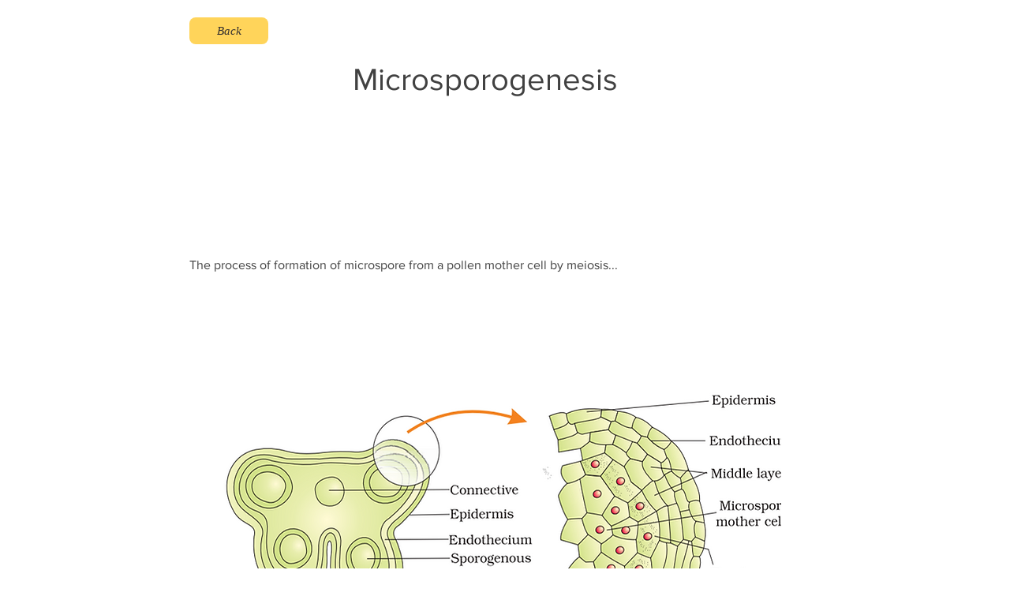

--- FILE ---
content_type: text/html; charset=utf-8
request_url: https://www.google.com/recaptcha/api2/aframe
body_size: 140
content:
<!DOCTYPE HTML><html><head><meta http-equiv="content-type" content="text/html; charset=UTF-8"></head><body><script nonce="pdvTA-yW-bmD8rCEXkDzLg">/** Anti-fraud and anti-abuse applications only. See google.com/recaptcha */ try{var clients={'sodar':'https://pagead2.googlesyndication.com/pagead/sodar?'};window.addEventListener("message",function(a){try{if(a.source===window.parent){var b=JSON.parse(a.data);var c=clients[b['id']];if(c){var d=document.createElement('img');d.src=c+b['params']+'&rc='+(localStorage.getItem("rc::a")?sessionStorage.getItem("rc::b"):"");window.document.body.appendChild(d);sessionStorage.setItem("rc::e",parseInt(sessionStorage.getItem("rc::e")||0)+1);localStorage.setItem("rc::h",'1768982441130');}}}catch(b){}});window.parent.postMessage("_grecaptcha_ready", "*");}catch(b){}</script></body></html>